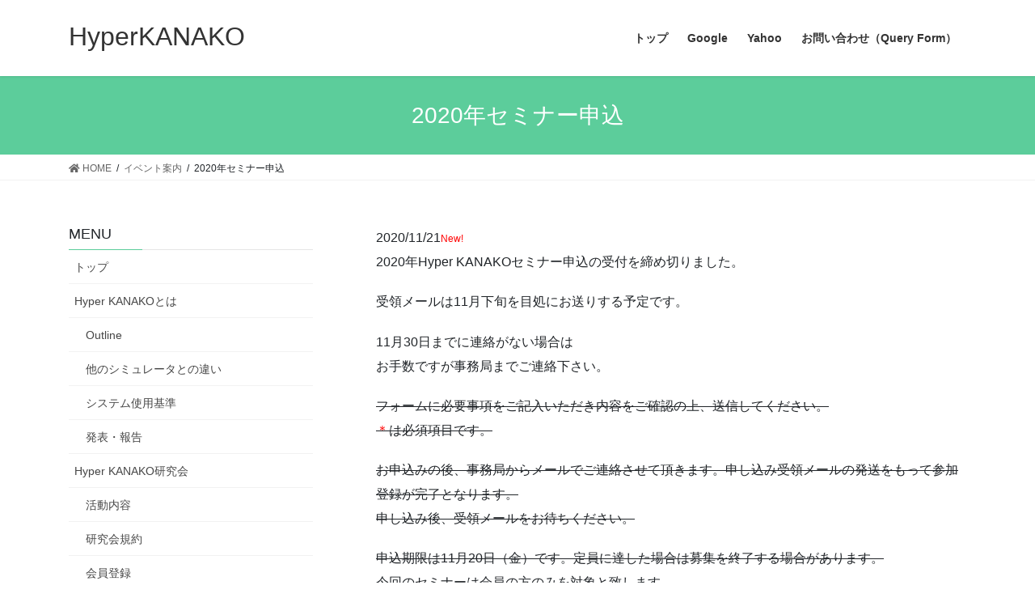

--- FILE ---
content_type: text/html; charset=UTF-8
request_url: http://hyper-kanako.com/%e3%82%a4%e3%83%99%e3%83%b3%e3%83%88%e6%a1%88%e5%86%85/2020%e5%b9%b4%e3%82%bb%e3%83%9f%e3%83%8a%e3%83%bc%e7%94%b3%e8%be%bc/
body_size: 6180
content:
<!DOCTYPE html>
<html lang="ja">
<head>
<meta charset="utf-8">
<meta http-equiv="X-UA-Compatible" content="IE=edge">
<meta name="viewport" content="width=device-width, initial-scale=1">
<title>2020年セミナー申込 &#8211; HyperKANAKO</title>
<meta name='robots' content='max-image-preview:large' />
<link rel='dns-prefetch' href='//s.w.org' />
<link rel="alternate" type="application/rss+xml" title="HyperKANAKO &raquo; フィード" href="http://hyper-kanako.com/feed/" />
<link rel="alternate" type="application/rss+xml" title="HyperKANAKO &raquo; コメントフィード" href="http://hyper-kanako.com/comments/feed/" />
		<script type="text/javascript">
			window._wpemojiSettings = {"baseUrl":"https:\/\/s.w.org\/images\/core\/emoji\/13.0.1\/72x72\/","ext":".png","svgUrl":"https:\/\/s.w.org\/images\/core\/emoji\/13.0.1\/svg\/","svgExt":".svg","source":{"concatemoji":"http:\/\/hyper-kanako.com\/wp-includes\/js\/wp-emoji-release.min.js?ver=5.7.14"}};
			!function(e,a,t){var n,r,o,i=a.createElement("canvas"),p=i.getContext&&i.getContext("2d");function s(e,t){var a=String.fromCharCode;p.clearRect(0,0,i.width,i.height),p.fillText(a.apply(this,e),0,0);e=i.toDataURL();return p.clearRect(0,0,i.width,i.height),p.fillText(a.apply(this,t),0,0),e===i.toDataURL()}function c(e){var t=a.createElement("script");t.src=e,t.defer=t.type="text/javascript",a.getElementsByTagName("head")[0].appendChild(t)}for(o=Array("flag","emoji"),t.supports={everything:!0,everythingExceptFlag:!0},r=0;r<o.length;r++)t.supports[o[r]]=function(e){if(!p||!p.fillText)return!1;switch(p.textBaseline="top",p.font="600 32px Arial",e){case"flag":return s([127987,65039,8205,9895,65039],[127987,65039,8203,9895,65039])?!1:!s([55356,56826,55356,56819],[55356,56826,8203,55356,56819])&&!s([55356,57332,56128,56423,56128,56418,56128,56421,56128,56430,56128,56423,56128,56447],[55356,57332,8203,56128,56423,8203,56128,56418,8203,56128,56421,8203,56128,56430,8203,56128,56423,8203,56128,56447]);case"emoji":return!s([55357,56424,8205,55356,57212],[55357,56424,8203,55356,57212])}return!1}(o[r]),t.supports.everything=t.supports.everything&&t.supports[o[r]],"flag"!==o[r]&&(t.supports.everythingExceptFlag=t.supports.everythingExceptFlag&&t.supports[o[r]]);t.supports.everythingExceptFlag=t.supports.everythingExceptFlag&&!t.supports.flag,t.DOMReady=!1,t.readyCallback=function(){t.DOMReady=!0},t.supports.everything||(n=function(){t.readyCallback()},a.addEventListener?(a.addEventListener("DOMContentLoaded",n,!1),e.addEventListener("load",n,!1)):(e.attachEvent("onload",n),a.attachEvent("onreadystatechange",function(){"complete"===a.readyState&&t.readyCallback()})),(n=t.source||{}).concatemoji?c(n.concatemoji):n.wpemoji&&n.twemoji&&(c(n.twemoji),c(n.wpemoji)))}(window,document,window._wpemojiSettings);
		</script>
		<style type="text/css">
img.wp-smiley,
img.emoji {
	display: inline !important;
	border: none !important;
	box-shadow: none !important;
	height: 1em !important;
	width: 1em !important;
	margin: 0 .07em !important;
	vertical-align: -0.1em !important;
	background: none !important;
	padding: 0 !important;
}
</style>
	<link rel='stylesheet' id='wp-block-library-css'  href='http://hyper-kanako.com/wp-includes/css/dist/block-library/style.min.css?ver=5.7.14' type='text/css' media='all' />
<link rel='stylesheet' id='toc-screen-css'  href='http://hyper-kanako.com/wp-content/plugins/table-of-contents-plus/screen.min.css?ver=2106' type='text/css' media='all' />
<link rel='stylesheet' id='bootstrap-4-style-css'  href='http://hyper-kanako.com/wp-content/themes/lightning/_g2/library/bootstrap-4/css/bootstrap.min.css?ver=4.5.0' type='text/css' media='all' />
<link rel='stylesheet' id='lightning-common-style-css'  href='http://hyper-kanako.com/wp-content/themes/lightning/_g2/assets/css/common.css?ver=14.13.5' type='text/css' media='all' />
<style id='lightning-common-style-inline-css' type='text/css'>
/* vk-mobile-nav */:root {--vk-mobile-nav-menu-btn-bg-src: url("http://hyper-kanako.com/wp-content/themes/lightning/_g2/inc/vk-mobile-nav/package//images/vk-menu-btn-black.svg");--vk-mobile-nav-menu-btn-close-bg-src: url("http://hyper-kanako.com/wp-content/themes/lightning/_g2/inc/vk-mobile-nav/package//images/vk-menu-close-black.svg");--vk-menu-acc-icon-open-black-bg-src: url("http://hyper-kanako.com/wp-content/themes/lightning/_g2/inc/vk-mobile-nav/package//images/vk-menu-acc-icon-open-black.svg");--vk-menu-acc-icon-open-white-bg-src: url("http://hyper-kanako.com/wp-content/themes/lightning/_g2/inc/vk-mobile-nav/package//images/vk-menu-acc-icon-open-white.svg");--vk-menu-acc-icon-close-black-bg-src: url("http://hyper-kanako.com/wp-content/themes/lightning/_g2/inc/vk-mobile-nav/package//images/vk-menu-close-black.svg");--vk-menu-acc-icon-close-white-bg-src: url("http://hyper-kanako.com/wp-content/themes/lightning/_g2/inc/vk-mobile-nav/package//images/vk-menu-close-white.svg");}
</style>
<link rel='stylesheet' id='lightning-design-style-css'  href='http://hyper-kanako.com/wp-content/themes/lightning/_g2/design-skin/origin2/css/style.css?ver=14.13.5' type='text/css' media='all' />
<style id='lightning-design-style-inline-css' type='text/css'>
:root {--color-key:#5ccd9b;--color-key-dark:#368276;}
/* ltg common custom */:root {--vk-menu-acc-btn-border-color:#333;--vk-color-primary:#5ccd9b;--vk-color-primary-dark:#368276;--vk-color-primary-vivid:#65e1aa;--color-key:#5ccd9b;--color-key-dark:#368276;}.veu_color_txt_key { color:#368276 ; }.veu_color_bg_key { background-color:#368276 ; }.veu_color_border_key { border-color:#368276 ; }.btn-default { border-color:#5ccd9b;color:#5ccd9b;}.btn-default:focus,.btn-default:hover { border-color:#5ccd9b;background-color: #5ccd9b; }.wp-block-search__button,.btn-primary { background-color:#5ccd9b;border-color:#368276; }.wp-block-search__button:focus,.wp-block-search__button:hover,.btn-primary:not(:disabled):not(.disabled):active,.btn-primary:focus,.btn-primary:hover { background-color:#368276;border-color:#5ccd9b; }.btn-outline-primary { color : #5ccd9b ; border-color:#5ccd9b; }.btn-outline-primary:not(:disabled):not(.disabled):active,.btn-outline-primary:focus,.btn-outline-primary:hover { color : #fff; background-color:#5ccd9b;border-color:#368276; }a { color:#225393; }a:hover { color:#368276; }
.tagcloud a:before { font-family: "Font Awesome 5 Free";content: "\f02b";font-weight: bold; }
.media .media-body .media-heading a:hover { color:#5ccd9b; }@media (min-width: 768px){.gMenu > li:before,.gMenu > li.menu-item-has-children::after { border-bottom-color:#368276 }.gMenu li li { background-color:#368276 }.gMenu li li a:hover { background-color:#5ccd9b; }} /* @media (min-width: 768px) */.page-header { background-color:#5ccd9b; }h2,.mainSection-title { border-top-color:#5ccd9b; }h3:after,.subSection-title:after { border-bottom-color:#5ccd9b; }ul.page-numbers li span.page-numbers.current,.page-link dl .post-page-numbers.current { background-color:#5ccd9b; }.pager li > a { border-color:#5ccd9b;color:#5ccd9b;}.pager li > a:hover { background-color:#5ccd9b;color:#fff;}.siteFooter { border-top-color:#5ccd9b; }dt { border-left-color:#5ccd9b; }:root {--g_nav_main_acc_icon_open_url:url(http://hyper-kanako.com/wp-content/themes/lightning/_g2/inc/vk-mobile-nav/package/images/vk-menu-acc-icon-open-black.svg);--g_nav_main_acc_icon_close_url: url(http://hyper-kanako.com/wp-content/themes/lightning/_g2/inc/vk-mobile-nav/package/images/vk-menu-close-black.svg);--g_nav_sub_acc_icon_open_url: url(http://hyper-kanako.com/wp-content/themes/lightning/_g2/inc/vk-mobile-nav/package/images/vk-menu-acc-icon-open-white.svg);--g_nav_sub_acc_icon_close_url: url(http://hyper-kanako.com/wp-content/themes/lightning/_g2/inc/vk-mobile-nav/package/images/vk-menu-close-white.svg);}
</style>
<link rel='stylesheet' id='lightning-theme-style-css'  href='http://hyper-kanako.com/wp-content/themes/lightning/style.css?ver=14.13.5' type='text/css' media='all' />
<link rel='stylesheet' id='vk-font-awesome-css'  href='http://hyper-kanako.com/wp-content/themes/lightning/inc/font-awesome/package/versions/5/css/all.min.css?ver=5.13.0' type='text/css' media='all' />
<script type='text/javascript' src='http://hyper-kanako.com/wp-includes/js/jquery/jquery.min.js?ver=3.5.1' id='jquery-core-js'></script>
<script type='text/javascript' src='http://hyper-kanako.com/wp-includes/js/jquery/jquery-migrate.min.js?ver=3.3.2' id='jquery-migrate-js'></script>
<link rel="https://api.w.org/" href="http://hyper-kanako.com/wp-json/" /><link rel="alternate" type="application/json" href="http://hyper-kanako.com/wp-json/wp/v2/pages/5" /><link rel="EditURI" type="application/rsd+xml" title="RSD" href="http://hyper-kanako.com/xmlrpc.php?rsd" />
<link rel="wlwmanifest" type="application/wlwmanifest+xml" href="http://hyper-kanako.com/wp-includes/wlwmanifest.xml" /> 
<meta name="generator" content="WordPress 5.7.14" />
<link rel="canonical" href="http://hyper-kanako.com/%e3%82%a4%e3%83%99%e3%83%b3%e3%83%88%e6%a1%88%e5%86%85/2020%e5%b9%b4%e3%82%bb%e3%83%9f%e3%83%8a%e3%83%bc%e7%94%b3%e8%be%bc/" />
<link rel='shortlink' href='http://hyper-kanako.com/?p=5' />
<link rel="alternate" type="application/json+oembed" href="http://hyper-kanako.com/wp-json/oembed/1.0/embed?url=http%3A%2F%2Fhyper-kanako.com%2F%25e3%2582%25a4%25e3%2583%2599%25e3%2583%25b3%25e3%2583%2588%25e6%25a1%2588%25e5%2586%2585%2F2020%25e5%25b9%25b4%25e3%2582%25bb%25e3%2583%259f%25e3%2583%258a%25e3%2583%25bc%25e7%2594%25b3%25e8%25be%25bc%2F" />
<link rel="alternate" type="text/xml+oembed" href="http://hyper-kanako.com/wp-json/oembed/1.0/embed?url=http%3A%2F%2Fhyper-kanako.com%2F%25e3%2582%25a4%25e3%2583%2599%25e3%2583%25b3%25e3%2583%2588%25e6%25a1%2588%25e5%2586%2585%2F2020%25e5%25b9%25b4%25e3%2582%25bb%25e3%2583%259f%25e3%2583%258a%25e3%2583%25bc%25e7%2594%25b3%25e8%25be%25bc%2F&#038;format=xml" />
<style id="lightning-color-custom-for-plugins" type="text/css">/* ltg theme common */.color_key_bg,.color_key_bg_hover:hover{background-color: #5ccd9b;}.color_key_txt,.color_key_txt_hover:hover{color: #5ccd9b;}.color_key_border,.color_key_border_hover:hover{border-color: #5ccd9b;}.color_key_dark_bg,.color_key_dark_bg_hover:hover{background-color: #368276;}.color_key_dark_txt,.color_key_dark_txt_hover:hover{color: #368276;}.color_key_dark_border,.color_key_dark_border_hover:hover{border-color: #368276;}</style>
</head>
<body class="page-template-default page page-id-5 page-child parent-pageid-19 bootstrap4 device-pc fa_v5_css">
<a class="skip-link screen-reader-text" href="#main">コンテンツへスキップ</a>
<a class="skip-link screen-reader-text" href="#vk-mobile-nav">ナビゲーションに移動</a>
<header class="siteHeader">
		<div class="container siteHeadContainer">
		<div class="navbar-header">
						<p class="navbar-brand siteHeader_logo">
			<a href="http://hyper-kanako.com/">
				<span>HyperKANAKO</span>
			</a>
			</p>
					</div>

					<div id="gMenu_outer" class="gMenu_outer">
				<nav class="menu-navi-menu-container"><ul id="menu-navi-menu" class="menu gMenu vk-menu-acc"><li id="menu-item-48" class="menu-item menu-item-type-post_type menu-item-object-page menu-item-home"><a href="http://hyper-kanako.com/"><strong class="gMenu_name">トップ</strong></a></li>
<li id="menu-item-50" class="menu-item menu-item-type-custom menu-item-object-custom"><a href="https://www.google.com"><strong class="gMenu_name">Google</strong></a></li>
<li id="menu-item-51" class="menu-item menu-item-type-custom menu-item-object-custom"><a href="https://www.yahoo.co.jp"><strong class="gMenu_name">Yahoo</strong></a></li>
<li id="menu-item-138" class="menu-item menu-item-type-post_type menu-item-object-page"><a href="http://hyper-kanako.com/%e3%81%8a%e5%95%8f%e3%81%84%e5%90%88%e3%82%8f%e3%81%9b%ef%bc%88query-form%ef%bc%89/"><strong class="gMenu_name">お問い合わせ（Query Form）</strong></a></li>
</ul></nav>			</div>
			</div>
	</header>

<div class="section page-header"><div class="container"><div class="row"><div class="col-md-12">
<h1 class="page-header_pageTitle">
2020年セミナー申込</h1>
</div></div></div></div><!-- [ /.page-header ] -->


<!-- [ .breadSection ] --><div class="section breadSection"><div class="container"><div class="row"><ol class="breadcrumb" itemscope itemtype="https://schema.org/BreadcrumbList"><li id="panHome" itemprop="itemListElement" itemscope itemtype="http://schema.org/ListItem"><a itemprop="item" href="http://hyper-kanako.com/"><span itemprop="name"><i class="fa fa-home"></i> HOME</span></a><meta itemprop="position" content="1" /></li><li itemprop="itemListElement" itemscope itemtype="http://schema.org/ListItem"><a itemprop="item" href="http://hyper-kanako.com/%e3%82%a4%e3%83%99%e3%83%b3%e3%83%88%e6%a1%88%e5%86%85/"><span itemprop="name">イベント案内</span></a><meta itemprop="position" content="2" /></li><li><span>2020年セミナー申込</span><meta itemprop="position" content="3" /></li></ol></div></div></div><!-- [ /.breadSection ] -->

<div class="section siteContent">
<div class="container">
<div class="row">

	<div class="col mainSection mainSection-col-two mainSection-pos-right" id="main" role="main">
				<article id="post-5" class="entry entry-full post-5 page type-page status-publish hentry">

	
	
	
	<div class="entry-body">
				<p>2020/11/21<span class="qhm-deco" style="color: red;"><span style="font-size: 12px; display: inline; line-height: 130%; text-indent: 0px;">New!</span></span><br />
2020年Hyper KANAKOセミナー申込の受付を締め切りました。</p>
<p>受領メールは11月下旬を目処にお送りする予定です。</p>
<p>11月30日までに連絡がない場合は<br />
お手数ですが事務局までご連絡下さい。</p>
<p><del>フォームに必要事項をご記入いただき内容をご確認の上、送信してください。</del><br />
<del><span class="qhm-deco" style="color: red;">＊</span>は必須項目です。</del></p>
<p><del>お申込みの後、事務局からメールでご連絡させて頂きます。申し込み受領メールの発送をもって参加登録が完了となります。</del><br />
<del>申し込み後、受領メールをお待ちください。</del></p>
<p><del>申込期限は11月20日（金）です。定員に達した場合は募集を終了する場合があります。</del><br />
<del>今回のセミナーは会員の方のみを対象と致します。</del></p>
<p><span class="qhm-deco" style="font-size: 12px; color: gray;">a:166 t:1 y:3</span></p>
			</div>

	
	
	
	
			
	
		
		
		
		
	
	
</article><!-- [ /#post-5 ] -->
			</div><!-- [ /.mainSection ] -->

			<div class="col subSection sideSection sideSection-col-two sideSection-pos-left">
						<aside class="widget widget_nav_menu" id="nav_menu-3"><h1 class="widget-title subSection-title">MENU</h1><div class="menu-side-menu-container"><ul id="menu-side-menu" class="menu"><li id="menu-item-52" class="menu-item menu-item-type-post_type menu-item-object-page menu-item-home menu-item-52"><a href="http://hyper-kanako.com/">トップ</a></li>
<li id="menu-item-54" class="menu-item menu-item-type-post_type menu-item-object-page menu-item-has-children menu-item-54"><a href="http://hyper-kanako.com/hyper-kanako%e3%81%a8%e3%81%af/">Hyper KANAKOとは</a>
<ul class="sub-menu">
	<li id="menu-item-57" class="menu-item menu-item-type-post_type menu-item-object-page menu-item-57"><a href="http://hyper-kanako.com/hyper-kanako%e3%81%a8%e3%81%af/outline/">Outline</a></li>
	<li id="menu-item-60" class="menu-item menu-item-type-post_type menu-item-object-page menu-item-60"><a href="http://hyper-kanako.com/hyper-kanako%e3%81%a8%e3%81%af/%e4%bb%96%e3%81%ae%e3%82%b7%e3%83%9f%e3%83%a5%e3%83%ac%e3%83%bc%e3%82%bf%e3%81%a8%e3%81%ae%e9%81%95%e3%81%84/">他のシミュレータとの違い</a></li>
	<li id="menu-item-59" class="menu-item menu-item-type-post_type menu-item-object-page menu-item-59"><a href="http://hyper-kanako.com/hyper-kanako%e3%81%a8%e3%81%af/%e3%82%b7%e3%82%b9%e3%83%86%e3%83%a0%e4%bd%bf%e7%94%a8%e5%9f%ba%e6%ba%96/">システム使用基準</a></li>
	<li id="menu-item-66" class="menu-item menu-item-type-post_type menu-item-object-page menu-item-66"><a href="http://hyper-kanako.com/hyper-kanako%e3%81%a8%e3%81%af/%e7%99%ba%e8%a1%a8%e3%83%bb%e5%a0%b1%e5%91%8a/">発表・報告</a></li>
</ul>
</li>
<li id="menu-item-55" class="menu-item menu-item-type-post_type menu-item-object-page menu-item-has-children menu-item-55"><a href="http://hyper-kanako.com/hyper-kanako%e7%a0%94%e7%a9%b6%e4%bc%9a/">Hyper KANAKO研究会</a>
<ul class="sub-menu">
	<li id="menu-item-65" class="menu-item menu-item-type-post_type menu-item-object-page menu-item-65"><a href="http://hyper-kanako.com/hyper-kanako%e7%a0%94%e7%a9%b6%e4%bc%9a/%e6%b4%bb%e5%8b%95%e5%86%85%e5%ae%b9/">活動内容</a></li>
	<li id="menu-item-67" class="menu-item menu-item-type-post_type menu-item-object-page menu-item-67"><a href="http://hyper-kanako.com/hyper-kanako%e7%a0%94%e7%a9%b6%e4%bc%9a/%e7%a0%94%e7%a9%b6%e4%bc%9a%e8%a6%8f%e7%b4%84/">研究会規約</a></li>
	<li id="menu-item-62" class="menu-item menu-item-type-post_type menu-item-object-page menu-item-62"><a href="http://hyper-kanako.com/hyper-kanako%e7%a0%94%e7%a9%b6%e4%bc%9a/%e4%bc%9a%e5%93%a1%e7%99%bb%e9%8c%b2/">会員登録</a></li>
	<li id="menu-item-64" class="menu-item menu-item-type-post_type menu-item-object-page menu-item-64"><a href="http://hyper-kanako.com/hyper-kanako%e7%a0%94%e7%a9%b6%e4%bc%9a/%e6%a5%ad%e5%8b%99%e5%88%a9%e7%94%a8/">業務利用</a></li>
	<li id="menu-item-63" class="menu-item menu-item-type-post_type menu-item-object-page menu-item-63"><a href="http://hyper-kanako.com/hyper-kanako%e7%a0%94%e7%a9%b6%e4%bc%9a/%e5%bd%b9%e5%93%a1%e3%83%bb%e4%ba%8b%e5%8b%99%e5%b1%80/">役員・事務局</a></li>
</ul>
</li>
<li id="menu-item-58" class="menu-item menu-item-type-post_type menu-item-object-page current-page-ancestor current-menu-ancestor current-menu-parent current_page_parent current_page_ancestor menu-item-has-children menu-item-58"><a href="http://hyper-kanako.com/%e3%82%a4%e3%83%99%e3%83%b3%e3%83%88%e6%a1%88%e5%86%85/">イベント案内</a>
<ul class="sub-menu">
	<li id="menu-item-53" class="menu-item menu-item-type-post_type menu-item-object-page current-menu-item page_item page-item-5 current_page_item menu-item-53"><a href="http://hyper-kanako.com/%e3%82%a4%e3%83%99%e3%83%b3%e3%83%88%e6%a1%88%e5%86%85/2020%e5%b9%b4%e3%82%bb%e3%83%9f%e3%83%8a%e3%83%bc%e7%94%b3%e8%be%bc/" aria-current="page">2020年セミナー申込</a></li>
</ul>
</li>
<li id="menu-item-61" class="menu-item menu-item-type-post_type menu-item-object-page menu-item-61"><a href="http://hyper-kanako.com/%e4%bc%9a%e5%93%a1%e3%82%b5%e3%82%a4%e3%83%88/">会員サイト</a></li>
<li id="menu-item-56" class="menu-item menu-item-type-post_type menu-item-object-page menu-item-56"><a href="http://hyper-kanako.com/hyperkanakoenglish/">HyperKANAKO(English)</a></li>
</ul></div></aside><aside class="widget widget_search" id="search-4"><h1 class="widget-title subSection-title">検索</h1><form role="search" method="get" id="searchform" class="searchform" action="http://hyper-kanako.com/">
				<div>
					<label class="screen-reader-text" for="s">検索:</label>
					<input type="text" value="" name="s" id="s" />
					<input type="submit" id="searchsubmit" value="検索" />
				</div>
			</form></aside>					</div><!-- [ /.subSection ] -->
	

</div><!-- [ /.row ] -->
</div><!-- [ /.container ] -->
</div><!-- [ /.siteContent ] -->



<footer class="section siteFooter">
					<div class="container sectionBox footerWidget">
			<div class="row">
				<div class="col-md-4"><aside class="widget widget_nav_menu" id="nav_menu-4"><div class="menu-footer-menu-container"><ul id="menu-footer-menu" class="menu"><li id="menu-item-68" class="menu-item menu-item-type-post_type menu-item-object-page menu-item-68"><a href="http://hyper-kanako.com/%e3%82%b5%e3%82%a4%e3%83%88%e5%88%a9%e7%94%a8%e8%a6%8f%e7%b4%84/">サイト利用規約</a></li>
<li id="menu-item-69" class="menu-item menu-item-type-post_type menu-item-object-page menu-item-69"><a href="http://hyper-kanako.com/%e5%80%8b%e4%ba%ba%e6%83%85%e5%a0%b1%e4%bf%9d%e8%ad%b7%e6%96%b9%e9%87%9d/">個人情報保護方針</a></li>
</ul></div></aside></div><div class="col-md-4"></div><div class="col-md-4"></div>			</div>
		</div>
	
	
	<div class="container sectionBox copySection text-center">
			<p>Copyright &copy; HyperKANAKO All Rights Reserved.</p><p>Powered by <a href="https://wordpress.org/">WordPress</a> &amp; <a href="https://lightning.nagoya/ja/" target="_blank" title="Free WordPress Theme Lightning"> Lightning Theme</a> by Vektor,Inc. technology.</p>	</div>
</footer>
<div id="vk-mobile-nav-menu-btn" class="vk-mobile-nav-menu-btn">MENU</div><div class="vk-mobile-nav vk-mobile-nav-drop-in" id="vk-mobile-nav"><nav class="vk-mobile-nav-menu-outer" role="navigation"><ul id="menu-navi-menu-1" class="vk-menu-acc menu"><li id="menu-item-48" class="menu-item menu-item-type-post_type menu-item-object-page menu-item-home menu-item-48"><a href="http://hyper-kanako.com/">トップ</a></li>
<li id="menu-item-50" class="menu-item menu-item-type-custom menu-item-object-custom menu-item-50"><a href="https://www.google.com">Google</a></li>
<li id="menu-item-51" class="menu-item menu-item-type-custom menu-item-object-custom menu-item-51"><a href="https://www.yahoo.co.jp">Yahoo</a></li>
<li id="menu-item-138" class="menu-item menu-item-type-post_type menu-item-object-page menu-item-138"><a href="http://hyper-kanako.com/%e3%81%8a%e5%95%8f%e3%81%84%e5%90%88%e3%82%8f%e3%81%9b%ef%bc%88query-form%ef%bc%89/">お問い合わせ（Query Form）</a></li>
</ul></nav></div><script type='text/javascript' id='toc-front-js-extra'>
/* <![CDATA[ */
var tocplus = {"visibility_show":"show","visibility_hide":"hide","width":"Auto"};
/* ]]> */
</script>
<script type='text/javascript' src='http://hyper-kanako.com/wp-content/plugins/table-of-contents-plus/front.min.js?ver=2106' id='toc-front-js'></script>
<script type='text/javascript' id='lightning-js-js-extra'>
/* <![CDATA[ */
var lightningOpt = {"header_scrool":"1"};
/* ]]> */
</script>
<script type='text/javascript' src='http://hyper-kanako.com/wp-content/themes/lightning/_g2/assets/js/lightning.min.js?ver=14.13.5' id='lightning-js-js'></script>
<script type='text/javascript' src='http://hyper-kanako.com/wp-content/themes/lightning/_g2/library/bootstrap-4/js/bootstrap.min.js?ver=4.5.0' id='bootstrap-4-js-js'></script>
<script type='text/javascript' src='http://hyper-kanako.com/wp-includes/js/wp-embed.min.js?ver=5.7.14' id='wp-embed-js'></script>
</body>
</html>
